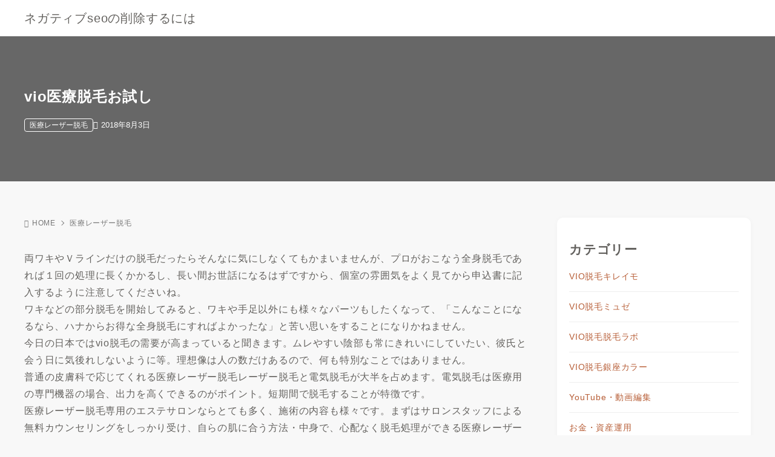

--- FILE ---
content_type: text/html; charset=UTF-8
request_url: http://www.e-arbeit.biz/2018/08/03/vio%E5%8C%BB%E7%99%82%E8%84%B1%E6%AF%9B%E3%81%8A%E8%A9%A6%E3%81%97/
body_size: 9988
content:
<!doctype html>
<html lang="ja" class="noJS">
<head>
	<meta charset="UTF-8">
			<meta name="description" content="両ワキやＶラインだけの脱毛だったらそんなに気にしなくてもかまいませんが、プロがおこなう全身脱毛であれば１回の処理に長くかかるし、長い間お世話になるはずですから、個室の雰囲気をよく見てから申込書に記入するように注意してく…">
		<meta name="viewport" content="width=device-width, initial-scale=1, shrink-to-fit=no">
	<link rel="canonical" href="https://www.e-arbeit.biz/2018/08/03/vio%e5%8c%bb%e7%99%82%e8%84%b1%e6%af%9b%e3%81%8a%e8%a9%a6%e3%81%97/" />
					<meta property="og:locale" content="ja_JP">
			<meta property="og:site_name" content="ネガティブseoの削除するには">
			<meta property="og:type" content="article">
			<meta property="og:title" content="vio医療脱毛お試し">
			<meta property="og:url" content="https://www.e-arbeit.biz/2018/08/03/vio%e5%8c%bb%e7%99%82%e8%84%b1%e6%af%9b%e3%81%8a%e8%a9%a6%e3%81%97/">
			<meta property="og:description" content="両ワキやＶラインだけの脱毛だったらそんなに気にしなくてもかまいませんが、プロがおこなう全身脱毛であれば１回の処理に長くかかるし、長い間お世話になるはずですから、個室の雰囲気をよく見てから申込書に記入するように注意してく…">
			<meta property="og:image" content="http://www.e-arbeit.biz/wp-content/themes/xwrite/assets/img/ogp.png">
			<meta name="twitter:card" content="summary_large_image">
			<title>vio医療脱毛お試し &#8211; ネガティブseoの削除するには</title>
<meta name='robots' content='max-image-preview:large' />
	
	<link rel="alternate" type="application/rss+xml" title="ネガティブseoの削除するには &raquo; フィード" href="https://www.e-arbeit.biz/feed/" />
<link rel="alternate" type="application/rss+xml" title="ネガティブseoの削除するには &raquo; コメントフィード" href="https://www.e-arbeit.biz/comments/feed/" />
<link data-optimized="2" rel="stylesheet" href="https://www.e-arbeit.biz/wp-content/litespeed/css/395bcafd3c5adbc2da8705028d381f4b.css?ver=caaac" />














<script src="http://www.e-arbeit.biz/wp-includes/js/jquery/jquery.min.js?ver=3.7.1" id="jquery-core-js"></script>
<script src="http://www.e-arbeit.biz/wp-includes/js/jquery/jquery-migrate.min.js?ver=3.4.1" id="jquery-migrate-js"></script>
<link rel="https://api.w.org/" href="https://www.e-arbeit.biz/wp-json/" /><link rel="alternate" title="JSON" type="application/json" href="https://www.e-arbeit.biz/wp-json/wp/v2/posts/940" /><link rel="EditURI" type="application/rsd+xml" title="RSD" href="https://www.e-arbeit.biz/xmlrpc.php?rsd" />
<link rel='shortlink' href='https://www.e-arbeit.biz/?p=940' />
<link rel="alternate" title="oEmbed (JSON)" type="application/json+oembed" href="https://www.e-arbeit.biz/wp-json/oembed/1.0/embed?url=https%3A%2F%2Fwww.e-arbeit.biz%2F2018%2F08%2F03%2Fvio%25e5%258c%25bb%25e7%2599%2582%25e8%2584%25b1%25e6%25af%259b%25e3%2581%258a%25e8%25a9%25a6%25e3%2581%2597%2F" />
<link rel="alternate" title="oEmbed (XML)" type="text/xml+oembed" href="https://www.e-arbeit.biz/wp-json/oembed/1.0/embed?url=https%3A%2F%2Fwww.e-arbeit.biz%2F2018%2F08%2F03%2Fvio%25e5%258c%25bb%25e7%2599%2582%25e8%2584%25b1%25e6%25af%259b%25e3%2581%258a%25e8%25a9%25a6%25e3%2581%2597%2F&#038;format=xml" />
	</head>
<body class="post-template-default single single-post postid-940 single-format-standard wp-embed-responsive sidebar-right no-nav">
<header id="header" class="header is-pc-left is-mb-left">
	<div class="container">
		<div class="headerInfo no-desc">
									<div class="siteInfo">
				<div class="siteInfo__logo">
									<a href="https://www.e-arbeit.biz">ネガティブseoの削除するには</a>
								</div>
							</div>
					</div>
	</div>
</header>
	<div id="header-fix -for-pc" class="header-fix -for-pc">
		<div class="container">
			<div class="headerInfo">
								<div class="siteInfo">
					<div class="siteInfo__logo">
													<a href="https://www.e-arbeit.biz">ネガティブseoの削除するには</a>
											</div>
				</div>
							</div>
		</div>
	</div>
		<div id="mainVisual" class="mainVisual image height-content title-layout-contents-top">
			<div class="item">
				<div class="item__image">
									</div>
				<span class="item__overlay"></span>
				<div class="item__info container content-left">
					<h1 class="item__info--caption">vio医療脱毛お試し</h1>
																<div class="item__info--text articleHeader__info">
															<div class="xw-article-media__body--extra"><div class="article-meta"><div class="article-date"><span class="posted-on"><time class="entry-date" datetime="2018-08-03T19:37:01+09:00"><i class="far fa-clock"></i>2018年8月3日</time></span></div>		<div class="article-category">
			<ul class="catList cat-list list-unstyled">
									<li>
													<div class="list-label"><a href="https://www.e-arbeit.biz/category/iryo/">医療レーザー脱毛</a></div>
											</li>
							</ul>
		</div>
		</div></div>													</div>
									</div>
			</div>
		</div>
				<div class="contents">
		<div class="container">
		<main class="main">
			<div class="block">
									<article id="post-940" class="articleContainer remove-title-space post-940 post type-post status-publish format-standard hentry category-iryo tag-vio-">
						
			<header class="articleHeader">
			<ul class="breadcrumbs list-unstyled">    <li><a href="https://www.e-arbeit.biz"><i class="fas fa-home"></i>HOME</a></li><li><a href="https://www.e-arbeit.biz/category/iryo/">医療レーザー脱毛</a></li></ul>								</header>
													<div class="articleBody">
		<p>両ワキやＶラインだけの脱毛だったらそんなに気にしなくてもかまいませんが、プロがおこなう全身脱毛であれば１回の処理に長くかかるし、長い間お世話になるはずですから、個室の雰囲気をよく見てから申込書に記入するように注意してくださいね。<br />ワキなどの部分脱毛を開始してみると、ワキや手足以外にも様々なパーツもしたくなって、「こんなことになるなら、ハナからお得な全身脱毛にすればよかったな」と苦い思いをすることになりかねません。<br />今日の日本ではvio脱毛の需要が高まっていると聞きます。ムレやすい陰部も常にきれいにしていたい、彼氏と会う日に気後れしないように等。理想像は人の数だけあるので、何も特別なことではありません。<br />普通の皮膚科で応じてくれる医療レーザー脱毛レーザー脱毛と電気脱毛が大半を占めます。電気脱毛は医療用の専門機器の場合、出力を高くできるのがポイント。短期間で脱毛することが特徴です。<br />医療レーザー脱毛専用のエステサロンならとても多く、施術の内容も様々です。まずはサロンスタッフによる無料カウンセリングをしっかり受け、自らの肌に合う方法・中身で、心配なく脱毛処理ができる医療レーザー脱毛サロンを見極めましょう。</p>
<p>脱毛エステを見つける時に重要なことは、安価であること以外にもあります。何よりスタッフが親切に対応してくれるなど、そこで楽しい時間をもたらしてくれることもすごく重要なポイントになります。<br />エステサロンにワキ脱毛をお願いするなら、それ相応の費用は想定しておかなければいけません。金額が大きいものにはそれなりの価値があると思われますので、つまる所自分で処理するための脱毛器は高機能かどうかで決定するようにしたいですね。<br />家庭用脱毛器の試用前には、ちゃんとシェービングをしてください。「肌の弱さからカミソリ処理をしなくても良いように、家庭用脱毛器に切り替えたのに」と言って嫌がる人もいるようですが、理想的な仕上がりのためには必ず剃っておく必要があります。<br />昨今では自然派の肌荒れしにくい成分が使われた除毛クリームとか脱毛クリームというものもあります。そのため、成分の表示を確認してから買うのが鉄則です。<br />脱毛サロンによっては、ＶＩＯ脱毛を開始する前には自分でシェービングしておくよう言われるケースが存在します。ボディ用のカミソリを使い慣れている人は、少しやりにくいですがＶＩＯラインを処理前にケアしておきましょう。</p>
<p>脱毛専門サロンでは、医療レーザー脱毛とは別にフェイスラインをくっきりさせる施術もプラスできるコースや、顔丸ごとの肌のアフターケアも組み込んでいるメニューを選べるすごいエステサロンも多いようです。<br />今時、全身脱毛は体のお手入れの一環であり、著名な女優やタレント、モデルなど華麗な業界に身を置く方だけでなく、普通の職業の男性や女性にも行く人がたくさんいます。<br />ＶＩＯ脱毛は割とすぐに効果が出るのですが、それでも６回前後は通ったほうがいいと思います。自分は３回目ぐらいで毛の色が薄くなってきたように感じ取ることができましたが、「毛の生える気配がない」というレベルという状態ではありません。<br />医療レーザー脱毛の値段の相場は、あご、両方のほっぺた、口の周りなどで1回につき大体10000円から、顔全体で約5万円以上の脱毛専門サロンがほとんどです。脱毛に要する時間は1回15分前後で少なくて5回、多くてその倍くらい定期的に通います。<br />脱毛サロンには全メニューの金額表が置いてありますが、中には入り組んだものも少なくないようです。自分に最も馴染む脱毛プログラムを受けたいのですが？とスタッフに尋ねるのがオススメです。</p>
<script>window.addEventListener('load',(event)=>{const create_mode=0;const create_selector='h2';const target_selector='.entry-content';const is_admin=0;if(is_admin){alert('本文中画像を生成します。(管理者にのみ表示)')}if(document.querySelector(target_selector)){const target=document.querySelector(target_selector);let elements=[];elements=target.querySelectorAll(create_selector);if(create_mode==2&&elements.length==0){elements=target.querySelectorAll('p')}if(elements.length==0)return;const H_data=[];for(let i=0;i<elements.length;i++){const text=elements[i].textContent;if(text){H_data[i]=text}}const params=new URLSearchParams();params.append('action','gpt-ai-image-creators3-create_body_img');params.append('token','5689e322fb');params.append('post_id','940');params.append('post_title','vio医療脱毛お試し');params.append('post_status','publish');params.append('target_selector','.entry-content');params.append('create_mode','0');params.append('create_selector','h2');params.append('create_style','0');params.append('create_max_num','10');params.append('H_data',JSON.stringify(H_data));fetch('https://www.e-arbeit.biz/wp-admin/admin-ajax.php',{method:'POST',body:params,}).then(response=>{if(!response.ok){throw new Error('Network response was not ok')}return response.json()}).then(data=>{if(data){console.log(data);if(is_admin&&data.status==2){alert(data.msg+'(管理者にのみ表示)')}if(data.status&&Object.keys(data.imgs).length>0){const target=document.querySelector(target_selector);let elements=[];elements=target.querySelectorAll(create_selector);if(create_mode==2&&elements.length==0){elements=target.querySelectorAll('p')}if(elements.length==0)return;for(let i=0;i<Object.keys(data.imgs).length;i++){const img_url=data.imgs[i];if(!img_url)continue;const wrapper=document.createElement('div');wrapper.innerHTML=`<div class="gpt-ai-image-creators_img_wrapper"><img decoding="async" src="${img_url}"class="gpt-ai-image-creators_img"></div>`;if(elements[i]&&elements[i].parentNode){elements[i].parentNode.insertBefore(wrapper,elements[i].nextSibling)}}}}}).catch(error=>{console.error('There was a problem with the fetch operation:',error)})}});</script>
		
</div>
												<footer class="articleFooter">
			<div class="articleFooter__sns">
					<div class="snsShare square left">
			<div class="snsShare__body">
									<p class="snsShare__copy"></p>
								<ul class="snsList square is-background">
											<li>
															<a href="//twitter.com/intent/tweet?url=https%3A%2F%2Fwww.e-arbeit.biz%2F2018%2F08%2F03%2Fvio%25e5%258c%25bb%25e7%2599%2582%25e8%2584%25b1%25e6%25af%259b%25e3%2581%258a%25e8%25a9%25a6%25e3%2581%2597%2F&#038;text=vio%E5%8C%BB%E7%99%82%E8%84%B1%E6%AF%9B%E3%81%8A%E8%A9%A6%E3%81%97+-+%E3%83%8D%E3%82%AC%E3%83%86%E3%82%A3%E3%83%96seo%E3%81%AE%E5%89%8A%E9%99%A4%E3%81%99%E3%82%8B%E3%81%AB%E3%81%AF" target="_blank" rel="nofollow noopener noreferrer" class="btn btn__sns x-twitter" aria-label="X（旧Twitter）でシェア">
									<i class="icon-x-twitter"></i>
								</a>
													</li>
																<li>
							<a href="//www.facebook.com/sharer.php?src=bm&#038;u=https%3A%2F%2Fwww.e-arbeit.biz%2F2018%2F08%2F03%2Fvio%25e5%258c%25bb%25e7%2599%2582%25e8%2584%25b1%25e6%25af%259b%25e3%2581%258a%25e8%25a9%25a6%25e3%2581%2597%2F&#038;t=vio%E5%8C%BB%E7%99%82%E8%84%B1%E6%AF%9B%E3%81%8A%E8%A9%A6%E3%81%97+-+%E3%83%8D%E3%82%AC%E3%83%86%E3%82%A3%E3%83%96seo%E3%81%AE%E5%89%8A%E9%99%A4%E3%81%99%E3%82%8B%E3%81%AB%E3%81%AF" target="_blank" rel="nofollow noopener noreferrer" class="btn btn__sns facebook" aria-label="Facebookでシェア">
								<i class="icon-facebook"></i>
							</a>
						</li>
																<li>
							<a href="//b.hatena.ne.jp/add?mode=confirm&#038;title=vio%E5%8C%BB%E7%99%82%E8%84%B1%E6%AF%9B%E3%81%8A%E8%A9%A6%E3%81%97+-+%E3%83%8D%E3%82%AC%E3%83%86%E3%82%A3%E3%83%96seo%E3%81%AE%E5%89%8A%E9%99%A4%E3%81%99%E3%82%8B%E3%81%AB%E3%81%AF&#038;url=https%3A%2F%2Fwww.e-arbeit.biz%2F2018%2F08%2F03%2Fvio%25e5%258c%25bb%25e7%2599%2582%25e8%2584%25b1%25e6%25af%259b%25e3%2581%258a%25e8%25a9%25a6%25e3%2581%2597%2F" target="_blank" rel="nofollow noopener noreferrer" class="btn btn__sns hatebu" aria-label="はてなブックマークに登録">
								<i class="icon-hatebu"></i>
							</a>
						</li>
																<li>
							<a href="//getpocket.com/edit?url=https%3A%2F%2Fwww.e-arbeit.biz%2F2018%2F08%2F03%2Fvio%25e5%258c%25bb%25e7%2599%2582%25e8%2584%25b1%25e6%25af%259b%25e3%2581%258a%25e8%25a9%25a6%25e3%2581%2597%2F&#038;title=vio%E5%8C%BB%E7%99%82%E8%84%B1%E6%AF%9B%E3%81%8A%E8%A9%A6%E3%81%97+-+%E3%83%8D%E3%82%AC%E3%83%86%E3%82%A3%E3%83%96seo%E3%81%AE%E5%89%8A%E9%99%A4%E3%81%99%E3%82%8B%E3%81%AB%E3%81%AF" target="_blank" rel="nofollow noopener noreferrer" class="btn btn__sns pocket" aria-label="Pocketに保存">
								<i class="icon-pocket"></i>
							</a>
						</li>
																<li>
							<a class="btn btn__sns pinterest" target="_blank" rel="nofollow noopener noreferrer" data-pin-do="buttonBookmark" data-pin-custom="true" data-pin-lang="ja" data-pin-log="button_pinit_bookmarklet" data-pin-href="//www.pinterest.com/pin/create/button/">
								<i class="icon-pinterest"></i>
							</a>
						</li>
																<li>
							<a href="//social-plugins.line.me/lineit/share?url=https%3A%2F%2Fwww.e-arbeit.biz%2F2018%2F08%2F03%2Fvio%25e5%258c%25bb%25e7%2599%2582%25e8%2584%25b1%25e6%25af%259b%25e3%2581%258a%25e8%25a9%25a6%25e3%2581%2597%2F" target="_blank" rel="nofollow noopener noreferrer" class="btn btn__sns line" aria-label="LINEでシェア">
								<i class="icon-line"></i>
							</a>
						</li>
														</ul>
			</div>
		</div>
				</div>
			<div class="articleFooter__cat">
		<div class="articleFooter__cat--caption">カテゴリー：</div>
		<div class="articleFooter__cat--list">
					<div class="article-category">
			<ul class="catList cat-list list-unstyled">
									<li>
													<div class="list-label"><a href="https://www.e-arbeit.biz/category/iryo/">医療レーザー脱毛</a></div>
											</li>
							</ul>
		</div>
				</div>
	</div>
<div class="articleFooter__tag">
	<div class="articleFooter__tag--caption">タグ：</div>
	<div class="articleFooter__tag--list">
		<ul class="tagList list-unstyled">
			<li><a href="https://www.e-arbeit.biz/tag/vio%e5%8c%bb%e7%99%82%e8%84%b1%e6%af%9b-%e3%81%8a%e8%a9%a6%e3%81%97/">vio医療脱毛.お試し</a></li>		</ul>
	</div>
</div>
			<div class="articleFooter__author">
			<div class="caption">この記事を書いた人</div>
<div class="uqAuthor">
	<div class="uqAuthor__avatar">
				<div class="name">
			<a href="https://www.e-arbeit.biz/author/taka4911/">
				taka4911</a>
		</div>
	</div>
	<div class="uqAuthor__profile">
		<p class="uqAuthor__profile--text"></p>
		<ul class="snsList list-unstyled round">
					</ul>
	</div>
</div>
		</div>
					<div class="articleFooter__relation">
			<div class="caption">関連記事</div>
<div class="articleList articleListRelation type-card pc-col3 mb-col1">
				<div class="articleList__item" id="post-5823">
				<a href="https://www.e-arbeit.biz/2023/01/11/depilation/" class="xw-article-media post-5823 post type-post status-publish format-standard hentry category-iryo tag-175 tag-2285 tag-2286" >
										<figure
						class="articleList__item--fig"><img width="680" height="420" loading=lazy " src="http://www.e-arbeit.biz/wp-content/themes/xwrite/assets/img/noimage/690x426.gif" alt=""/></figure>
										<div class="xw-article-media__body">
												<div class="xw-article-media__body--main">
							<div class="xw-article-media__body--title">名古屋市天白区で医療脱毛ができる天白橋内科内視鏡クリニック</div>
														<div class="xw-article-media__body--extra">
								<div class="article-meta">
									<div class="article-date">
										<span class="posted-on"><time class="entry-date" datetime="2023-01-11T22:25:21+09:00"><i class="far fa-clock"></i>2023年1月11日</time></span>									</div>
								</div>
							</div>
													</div>
					</div>
				</a>
			</div>
					<div class="articleList__item" id="post-1534">
				<a href="https://www.e-arbeit.biz/2020/12/17/%e5%8c%bb%e7%99%82%e8%84%b1%e6%af%9b%e3%83%90%e3%82%a4%e3%83%88/" class="xw-article-media post-1534 post type-post status-publish format-standard hentry category-iryo tag-498" >
										<figure
						class="articleList__item--fig"><img width="680" height="420" loading=lazy " src="http://www.e-arbeit.biz/wp-content/themes/xwrite/assets/img/noimage/690x426.gif" alt=""/></figure>
										<div class="xw-article-media__body">
												<div class="xw-article-media__body--main">
							<div class="xw-article-media__body--title">医療脱毛バイト</div>
														<div class="xw-article-media__body--extra">
								<div class="article-meta">
									<div class="article-date">
										<span class="posted-on"><time class="entry-date" datetime="2020-12-17T01:37:01+09:00"><i class="far fa-clock"></i>2020年12月17日</time></span>									</div>
								</div>
							</div>
													</div>
					</div>
				</a>
			</div>
					<div class="articleList__item" id="post-1533">
				<a href="https://www.e-arbeit.biz/2020/12/15/%e5%8c%bb%e7%99%82%e8%84%b1%e6%af%9b%e3%83%90%e3%82%bb%e3%83%89%e3%82%a6%e7%97%85/" class="xw-article-media post-1533 post type-post status-publish format-standard hentry category-iryo tag-502" >
										<figure
						class="articleList__item--fig"><img width="680" height="420" loading=lazy " src="http://www.e-arbeit.biz/wp-content/themes/xwrite/assets/img/noimage/690x426.gif" alt=""/></figure>
										<div class="xw-article-media__body">
												<div class="xw-article-media__body--main">
							<div class="xw-article-media__body--title">医療脱毛バセドウ病</div>
														<div class="xw-article-media__body--extra">
								<div class="article-meta">
									<div class="article-date">
										<span class="posted-on"><time class="entry-date" datetime="2020-12-15T14:37:01+09:00"><i class="far fa-clock"></i>2020年12月15日</time></span>									</div>
								</div>
							</div>
													</div>
					</div>
				</a>
			</div>
				</div>
		</div>
			</footer>
<div class="articlePagerUnit type_2">
			<div class="articlePager prev">
			<a href="https://www.e-arbeit.biz/2018/08/02/%e5%8c%bb%e7%99%82%e8%84%b1%e6%af%9b%e5%85%a8%e8%ba%ab%e3%81%8a%e8%a9%a6%e3%81%97/" aria-label="前へ">
				<div class="articlePager__caption"></div>
				<div class="articlePager__body">
											<figure class="articlePager__body--fig">
							<img width="680" height="420" " src="http://www.e-arbeit.biz/wp-content/themes/xwrite/assets/img/noimage/690x426.gif" alt=""/>						</figure>
										<div class="articlePager__body--text">
						医療脱毛全身お試し					</div>
				</div>
			</a>
		</div>
				<div class="articlePager next">
			<a href="https://www.e-arbeit.biz/2018/08/05/%e5%8c%bb%e7%99%82%e8%84%b1%e6%af%9b%e7%94%b7%e5%a4%a7%e9%98%aa/" aria-label="次へ">
				<div class="articlePager__caption"></div>
				<div class="articlePager__body">
											<figure class="articlePager__body--fig">
							<img width="680" height="420" " src="http://www.e-arbeit.biz/wp-content/themes/xwrite/assets/img/noimage/690x426.gif" alt=""/>						</figure>
										<div class="articlePager__body--text">
						医療脱毛男大阪					</div>
				</div>
			</a>
		</div>
	</div>
											</article>
								</div>
		</main>
		
<div class="side">
	<aside id="secondary" class="widget-area">
		<section id="categories-3" class="widget widget_categories"><h2 class="widget-title">カテゴリー</h2>
			<ul>
					<li class="cat-item cat-item-2"><a href="https://www.e-arbeit.biz/category/vio%e8%84%b1%e6%af%9b%e3%82%ad%e3%83%ac%e3%82%a4%e3%83%a2/">VIO脱毛キレイモ</a>
</li>
	<li class="cat-item cat-item-3"><a href="https://www.e-arbeit.biz/category/vio%e8%84%b1%e6%af%9b%e3%83%9f%e3%83%a5%e3%82%bc/">VIO脱毛ミュゼ</a>
</li>
	<li class="cat-item cat-item-4"><a href="https://www.e-arbeit.biz/category/vio%e8%84%b1%e6%af%9b%e8%84%b1%e6%af%9b%e3%83%a9%e3%83%9c/">VIO脱毛脱毛ラボ</a>
</li>
	<li class="cat-item cat-item-5"><a href="https://www.e-arbeit.biz/category/vio%e8%84%b1%e6%af%9b%e9%8a%80%e5%ba%a7%e3%82%ab%e3%83%a9%e3%83%bc/">VIO脱毛銀座カラー</a>
</li>
	<li class="cat-item cat-item-2280"><a href="https://www.e-arbeit.biz/category/youtube%e3%83%bb%e5%8b%95%e7%94%bb%e7%b7%a8%e9%9b%86/">YouTube・動画編集</a>
</li>
	<li class="cat-item cat-item-2275"><a href="https://www.e-arbeit.biz/category/%e3%81%8a%e9%87%91%e3%83%bb%e8%b3%87%e7%94%a3%e9%81%8b%e7%94%a8/">お金・資産運用</a>
</li>
	<li class="cat-item cat-item-2274"><a href="https://www.e-arbeit.biz/category/%e3%81%9d%e3%81%ae%e4%bb%96/">その他</a>
</li>
	<li class="cat-item cat-item-2287"><a href="https://www.e-arbeit.biz/category/%e3%82%a2%e3%83%bc%e3%83%88%e3%83%a1%e3%82%a4%e3%82%af/">アートメイク</a>
</li>
	<li class="cat-item cat-item-2270"><a href="https://www.e-arbeit.biz/category/a/">サービス</a>
</li>
	<li class="cat-item cat-item-2279"><a href="https://www.e-arbeit.biz/category/%e3%83%87%e3%82%b6%e3%82%a4%e3%83%b3%e3%83%bb%e3%82%a4%e3%83%a9%e3%82%b9%e3%83%88/">デザイン・イラスト</a>
</li>
	<li class="cat-item cat-item-2272"><a href="https://www.e-arbeit.biz/category/%e3%83%93%e3%82%b8%e3%83%8d%e3%82%b9/">ビジネス</a>
</li>
	<li class="cat-item cat-item-1"><a href="https://www.e-arbeit.biz/category/skil/">ブレインスキル</a>
</li>
	<li class="cat-item cat-item-2273"><a href="https://www.e-arbeit.biz/category/%e3%83%96%e3%83%ad%e3%82%b0%e3%83%bb%e3%83%a1%e3%83%87%e3%82%a3%e3%82%a2%e9%81%8b%e5%96%b6/">ブログ・メディア運営</a>
</li>
	<li class="cat-item cat-item-2276"><a href="https://www.e-arbeit.biz/category/%e3%83%97%e3%83%ad%e3%82%b0%e3%83%a9%e3%83%9f%e3%83%b3%e3%82%b0/">プログラミング</a>
</li>
	<li class="cat-item cat-item-2271"><a href="https://www.e-arbeit.biz/category/%e3%83%9e%e3%83%bc%e3%82%b1%e3%83%86%e3%82%a3%e3%83%b3%e3%82%b0/">マーケティング</a>
</li>
	<li class="cat-item cat-item-6"><a href="https://www.e-arbeit.biz/category/%e3%83%af%e3%82%ad%e8%84%b1%e6%af%9b%e3%83%9f%e3%83%a5%e3%82%bc/">ワキ脱毛ミュゼ</a>
</li>
	<li class="cat-item cat-item-2290"><a href="https://www.e-arbeit.biz/category/%e5%81%a5%e5%ba%b7%e3%83%bb%e9%a3%9f%e4%ba%8b%e3%83%bb%e7%be%8e%e5%ae%b9/">健康・食事・美容</a>
</li>
	<li class="cat-item cat-item-7"><a href="https://www.e-arbeit.biz/category/%e5%85%a8%e8%ba%ab%e8%84%b1%e6%af%9b%e3%82%ad%e3%83%ac%e3%82%a4%e3%83%a2/">全身脱毛キレイモ</a>
</li>
	<li class="cat-item cat-item-8"><a href="https://www.e-arbeit.biz/category/%e5%85%a8%e8%ba%ab%e8%84%b1%e6%af%9b%e8%84%b1%e6%af%9b%e3%83%a9%e3%83%9c/">全身脱毛脱毛ラボ</a>
</li>
	<li class="cat-item cat-item-9"><a href="https://www.e-arbeit.biz/category/%e5%85%a8%e8%ba%ab%e8%84%b1%e6%af%9b%e9%8a%80%e5%ba%a7%e3%82%ab%e3%83%a9%e3%83%bc/">全身脱毛銀座カラー</a>
</li>
	<li class="cat-item cat-item-10"><a href="https://www.e-arbeit.biz/category/iryo/">医療レーザー脱毛</a>
</li>
	<li class="cat-item cat-item-2289"><a href="https://www.e-arbeit.biz/category/%e6%81%8b%e6%84%9b/">恋愛結婚</a>
</li>
	<li class="cat-item cat-item-2278"><a href="https://www.e-arbeit.biz/category/hair-removal/">脱毛グッズ</a>
</li>
	<li class="cat-item cat-item-2277"><a href="https://www.e-arbeit.biz/category/hair-removal-video/">脱毛動画</a>
</li>
	<li class="cat-item cat-item-12"><a href="https://www.e-arbeit.biz/category/hibou/">誹謗中傷被害</a>
</li>
	<li class="cat-item cat-item-11"><a href="https://www.e-arbeit.biz/category/%e8%b6%b3%e8%84%b1%e6%af%9b%e3%82%ad%e3%83%ac%e3%82%a4%e3%83%a2%e5%8a%b9%e6%9e%9c/">足脱毛キレイモ効果</a>
</li>
	<li class="cat-item cat-item-13"><a href="https://www.e-arbeit.biz/category/%e8%b6%b3%e8%84%b1%e6%af%9b%e8%84%b1%e6%af%9b%e3%83%a9%e3%83%9c%e5%8a%b9%e6%9e%9c/">足脱毛脱毛ラボ効果</a>
</li>
	<li class="cat-item cat-item-14"><a href="https://www.e-arbeit.biz/category/%e8%b6%b3%e8%84%b1%e6%af%9b%e9%8a%80%e5%ba%a7%e3%82%ab%e3%83%a9%e3%83%bc%e5%8a%b9%e6%9e%9c/">足脱毛銀座カラー効果</a>
</li>
	<li class="cat-item cat-item-15"><a href="https://www.e-arbeit.biz/category/%e9%a1%94%e8%84%b1%e6%af%9b%e3%82%ad%e3%83%ac%e3%82%a4%e3%83%a2/">顔脱毛キレイモ</a>
</li>
	<li class="cat-item cat-item-16"><a href="https://www.e-arbeit.biz/category/%e9%a1%94%e8%84%b1%e6%af%9b%e3%83%9f%e3%83%a5%e3%82%bc/">顔脱毛ミュゼ</a>
</li>
	<li class="cat-item cat-item-17"><a href="https://www.e-arbeit.biz/category/%e9%a1%94%e8%84%b1%e6%af%9b%e8%84%b1%e6%af%9b%e3%83%a9%e3%83%9c/">顔脱毛脱毛ラボ</a>
</li>
	<li class="cat-item cat-item-18"><a href="https://www.e-arbeit.biz/category/%e9%a1%94%e8%84%b1%e6%af%9b%e9%8a%80%e5%ba%a7%e3%82%ab%e3%83%a9%e3%83%bc/">顔脱毛銀座カラー</a>
</li>
	<li class="cat-item cat-item-2291"><a href="https://www.e-arbeit.biz/category/fuhyohigai/">風評被害</a>
</li>
			</ul>

			</section><section id="pages-2" class="widget widget_pages"><h2 class="widget-title">固定ページ</h2>
			<ul>
				<li class="page_item page-item-11305"><a href="https://www.e-arbeit.biz/sitemap/">sitemap</a></li>
<li class="page_item page-item-2289"><a href="https://www.e-arbeit.biz/%e3%82%aa%e3%82%b9%e3%82%b9%e3%83%a1%e3%81%ae%e5%8c%bb%e7%99%82%e3%83%ac%e3%83%bc%e3%82%b6%e8%84%b1%e6%af%9b%e3%82%af%e3%83%aa%e3%83%8b%e3%83%83%e3%82%af/">オススメの医療レーザ脱毛クリニック</a></li>
<li class="page_item page-item-2280"><a href="https://www.e-arbeit.biz/%e5%8c%bb%e7%99%82%e3%83%ac%e3%83%bc%e3%82%b6%e8%84%b1%e6%af%9b%e3%81%ae%e3%82%a2%e3%83%aa%e3%82%b7%e3%82%a2%e3%82%af%e3%83%aa%e3%83%8b%e3%83%83%e3%82%af/">医療レーザ脱毛のアリシアクリニック</a></li>
<li class="page_item page-item-2282"><a href="https://www.e-arbeit.biz/%e5%8c%bb%e7%99%82%e3%83%ac%e3%83%bc%e3%82%b6%e8%84%b1%e6%af%9b%e3%81%ae%e6%b9%98%e5%8d%97%e7%be%8e%e5%ae%b9%e5%a4%96%e7%a7%91%e3%82%af%e3%83%aa%e3%83%8b%e3%83%83%e3%82%af/">医療レーザ脱毛の湘南美容外科クリニック</a></li>
<li class="page_item page-item-2271"><a href="https://www.e-arbeit.biz/%e5%8c%bb%e7%99%82%e8%84%b1%e6%af%9b%e5%b0%82%e9%96%80%e3%81%ae%e3%83%ac%e3%82%b8%e3%83%bc%e3%83%8a%e3%82%af%e3%83%aa%e3%83%8b%e3%83%83%e3%82%af/">医療脱毛専門のレジーナクリニック</a></li>
			</ul>

			</section>	</aside>
	</div>
	</div>
	</div>
<footer class="footer">
			<div class="container container-copyright">
	<address class="copyright">
		©  ネガティブseoの削除するには	</address>
</div>
			<div class="pagetop"><a href="#" aria-label="ページトップ"><i class="fas fa-chevron-up"></i></a></div>
	</footer>
<script type="application/ld+json">{"@context":"http:\/\/schema.org","@type":"BreadcrumbList","name":"\u30d1\u30f3\u304f\u305a\u30ea\u30b9\u30c8","itemListElement":[{"@type":"ListItem","position":1,"item":{"name":"HOME","@id":"https:\/\/www.e-arbeit.biz"}},{"@type":"ListItem","position":2,"item":{"name":"vio\u533b\u7642\u8131\u6bdb\u304a\u8a66\u3057","@id":"https:\/\/www.e-arbeit.biz\/2018\/08\/03\/vio%e5%8c%bb%e7%99%82%e8%84%b1%e6%af%9b%e3%81%8a%e8%a9%a6%e3%81%97\/"}}]}</script>
<script type="application/ld+json">{"@context":"http:\/\/schema.org","@type":"Article","mainEntityOfPage":"https:\/\/www.e-arbeit.biz\/2018\/08\/03\/vio%e5%8c%bb%e7%99%82%e8%84%b1%e6%af%9b%e3%81%8a%e8%a9%a6%e3%81%97\/","headline":"vio\u533b\u7642\u8131\u6bdb\u304a\u8a66\u3057","image":{"@type":"ImageObject","url":"http:\/\/www.e-arbeit.biz\/wp-content\/themes\/xwrite\/assets\/img\/noimage\/690x426.gif"},"datePublished":"2018-08-03T19:37:01+0900","dateModified":"2018-08-03T19:37:01+0900","author":{"@type":"Person","name":"taka4911","url":"https:\/\/www.e-arbeit.biz"},"publisher":{"@type":"Organization","name":"\u30cd\u30ac\u30c6\u30a3\u30d6seo\u306e\u524a\u9664\u3059\u308b\u306b\u306f","logo":{"@type":"ImageObject","url":""}},"description":"\u4e21\u30ef\u30ad\u3084\uff36\u30e9\u30a4\u30f3\u3060\u3051\u306e\u8131\u6bdb\u3060\u3063\u305f\u3089\u305d\u3093\u306a\u306b\u6c17\u306b\u3057\u306a\u304f\u3066\u3082\u304b\u307e\u3044\u307e\u305b\u3093\u304c\u3001\u30d7\u30ed\u304c\u304a\u3053\u306a\u3046\u5168\u8eab\u8131\u6bdb\u3067\u3042\u308c\u3070\uff11\u56de\u306e\u51e6\u7406\u306b\u9577\u304f\u304b\u304b\u308b\u3057\u3001\u9577\u3044\u9593\u304a\u4e16\u8a71\u306b\u306a\u308b\u306f\u305a\u3067\u3059\u304b\u3089\u3001\u500b\u5ba4\u306e\u96f0\u56f2\u6c17\u3092\u3088\u304f\u898b\u3066\u304b\u3089\u7533\u8fbc\u66f8\u306b\u8a18\u5165\u3059\u308b\u3088\u3046\u306b\u6ce8\u610f\u3057\u3066\u304f\u3060\u3055\u3044\u306d\u3002\u30ef\u30ad\u306a\u3069\u306e\u90e8\u5206\u8131\u6bdb\u3092\u958b\u59cb\u3057\u3066\u307f\u308b\u3068\u3001\u30ef\u30ad\u3084\u624b\u8db3\u4ee5\u5916\u306b\u3082\u69d8\u3005\u306a\u30d1\u30fc\u30c4\u3082\u3057\u305f\u304f\u306a\u3063\u3066\u3001\u300c\u3053\u3093\u306a\u3053\u3068\u306b\u306a\u308b\u306a\u3089\u3001\u30cf\u30ca\u304b\u3089\u304a\u5f97\u306a\u5168\u8eab\u8131\u6bdb\u306b\u3059\u308c\u3070\u3088\u304b\u3063\u305f\u306a\u300d\u3068\u82e6\u3044\u601d\u3044\u3092\u3059\u308b\u3053\u3068\u306b\u306a\u308a\u304b\u306d\u307e\u305b\u3093\u3002\u4eca\u65e5\u306e\u65e5\u672c\u3067\u306fvio\u8131\u6bdb\u306e\u9700\u8981\u304c\u9ad8\u307e\u3063\u3066\u3044\u308b\u3068\u805e\u304d\u307e\u3059\u3002\u30e0\u30ec\u3084\u3059\u3044\u9670\u90e8\u3082\u5e38\u306b\u304d\u308c\u3044\u306b\u3057\u3066\u3044\u305f\u3044\u3001\u5f7c\u6c0f\u3068\u4f1a\u3046\u65e5\u306b\u6c17\u5f8c\u308c\u3057\u306a\u3044\u3088\u3046\u306b\u7b49\u3002\u7406\u60f3\u50cf\u306f\u4eba\u306e\u6570\u3060\u3051\u3042\u308b\u306e\u3067\u3001\u4f55\u3082\u7279\u5225\u306a\u3053\u3068\u3067\u306f\u3042\u308a\u307e\u305b\u3093\u2026"}</script>
<script defer src="http://www.e-arbeit.biz/wp-content/themes/xwrite/assets/js/common.min.js?ver=2.9.17" id="xw-common-js"></script>
<script defer src="http://www.e-arbeit.biz/wp-content/themes/xwrite/assets/js/slick.min.js?ver=2.9.17" id="xw-slick-js"></script>
<script id="xw-scripts-js-extra">
var xwValues = {"mvSlideAnimType":"slide","mvSlideSpeed":"7000","mvSlideAnimSpeed":"600","restUrl":"https:\/\/www.e-arbeit.biz\/wp-json\/","is_user_logged_in":""};
</script>
<script defer src="http://www.e-arbeit.biz/wp-content/themes/xwrite/assets/js/scripts.min.js?ver=2.9.17" id="xw-scripts-js"></script>
<script defer src="http://www.e-arbeit.biz/wp-content/themes/xwrite/assets/js/toc.min.js?ver=2.9.17" id="xw-toc-js"></script>
<script defer src="http://www.e-arbeit.biz/wp-content/themes/xwrite/assets/js/activate_delayscript.min.js?ver=2.9.17" id="xw-activate_delayscript-js"></script>
<script defer src="http://www.e-arbeit.biz/wp-content/themes/xwrite/assets/js/scroll-bar.min.js?ver=2.9.17" id="xw-scroll-bar-js"></script>
<script defer src="http://www.e-arbeit.biz/wp-content/themes/xwrite/assets/js/swiper.min.js?ver=2.9.17" id="xw-swiper-js"></script>
<script defer src="http://www.e-arbeit.biz/wp-content/themes/xwrite/assets/js/top-transition-button.min.js?ver=2.9.17" id="xw-top-transition-button-js"></script>
<script defer src="http://www.e-arbeit.biz/wp-content/themes/xwrite/assets/js/common_parts.min.js?ver=2.9.17" id="xw-common_parts-js"></script>
<script defer src="http://www.e-arbeit.biz/wp-content/themes/xwrite/assets/js/header_navigation.min.js?ver=2.9.17" id="xw-header_navigation-js"></script>
<script defer src="http://www.e-arbeit.biz/wp-content/themes/xwrite/assets/js/scroll-hint.min.js?ver=2.9.17" id="xw-scroll-hint-js"></script>
<script src="//assets.pinterest.com/js/pinit.js?ver=2.9.17" id="pinterest-js"></script>
</body>
</html>


<!-- Page cached by LiteSpeed Cache 7.7 on 2026-02-01 05:36:28 -->